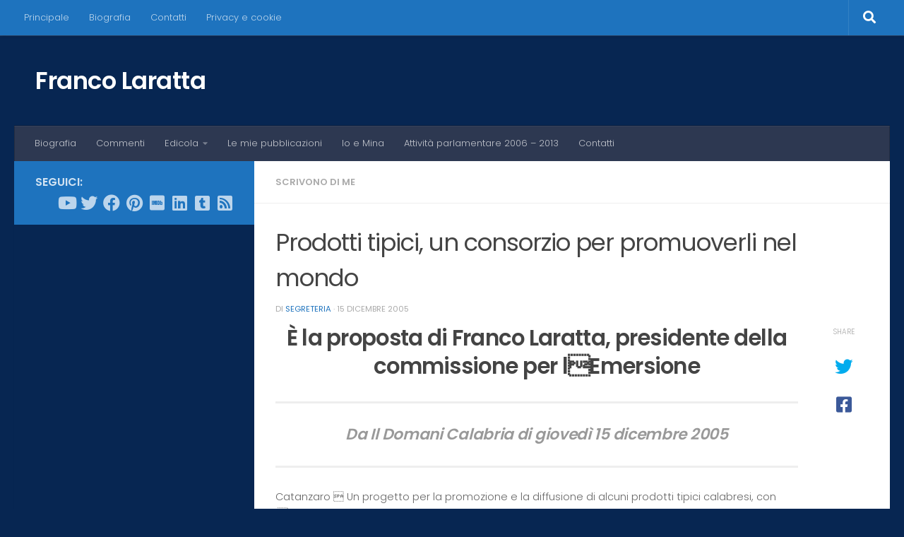

--- FILE ---
content_type: text/html; charset=UTF-8
request_url: https://francolaratta.it/prodotti-tipici-un-consorzio-per-promuoverli-nel-mondo/
body_size: 17184
content:
<!DOCTYPE html>
<html class="no-js" lang="it-IT">
<head>
  <meta charset="UTF-8">
  <meta name="viewport" content="width=device-width, initial-scale=1.0">
  <link rel="profile" href="https://gmpg.org/xfn/11" />
  <link rel="pingback" href="https://francolaratta.it/xmlrpc.php">

  <title>Prodotti tipici, un consorzio per promuoverli nel mondo &#8211; Franco Laratta</title>
<meta name='robots' content='max-image-preview:large' />
<script>document.documentElement.className = document.documentElement.className.replace("no-js","js");</script>
<link rel='dns-prefetch' href='//www.googletagmanager.com' />
<link rel="alternate" type="application/rss+xml" title="Franco Laratta &raquo; Feed" href="https://francolaratta.it/feed/" />
<link rel="alternate" type="application/rss+xml" title="Franco Laratta &raquo; Feed dei commenti" href="https://francolaratta.it/comments/feed/" />
<link id="hu-user-gfont" href="//fonts.googleapis.com/css?family=Poppins:300,400,500,600,700&subset=latin-ext" rel="stylesheet" type="text/css"><link rel="alternate" title="oEmbed (JSON)" type="application/json+oembed" href="https://francolaratta.it/wp-json/oembed/1.0/embed?url=https%3A%2F%2Ffrancolaratta.it%2Fprodotti-tipici-un-consorzio-per-promuoverli-nel-mondo%2F" />
<link rel="alternate" title="oEmbed (XML)" type="text/xml+oembed" href="https://francolaratta.it/wp-json/oembed/1.0/embed?url=https%3A%2F%2Ffrancolaratta.it%2Fprodotti-tipici-un-consorzio-per-promuoverli-nel-mondo%2F&#038;format=xml" />
		<!-- This site uses the Google Analytics by MonsterInsights plugin v9.11.1 - Using Analytics tracking - https://www.monsterinsights.com/ -->
							<script src="//www.googletagmanager.com/gtag/js?id=G-N7B2PPYD9Q"  data-cfasync="false" data-wpfc-render="false" async></script>
			<script data-cfasync="false" data-wpfc-render="false">
				var mi_version = '9.11.1';
				var mi_track_user = true;
				var mi_no_track_reason = '';
								var MonsterInsightsDefaultLocations = {"page_location":"https:\/\/francolaratta.it\/prodotti-tipici-un-consorzio-per-promuoverli-nel-mondo\/"};
								if ( typeof MonsterInsightsPrivacyGuardFilter === 'function' ) {
					var MonsterInsightsLocations = (typeof MonsterInsightsExcludeQuery === 'object') ? MonsterInsightsPrivacyGuardFilter( MonsterInsightsExcludeQuery ) : MonsterInsightsPrivacyGuardFilter( MonsterInsightsDefaultLocations );
				} else {
					var MonsterInsightsLocations = (typeof MonsterInsightsExcludeQuery === 'object') ? MonsterInsightsExcludeQuery : MonsterInsightsDefaultLocations;
				}

								var disableStrs = [
										'ga-disable-G-N7B2PPYD9Q',
									];

				/* Function to detect opted out users */
				function __gtagTrackerIsOptedOut() {
					for (var index = 0; index < disableStrs.length; index++) {
						if (document.cookie.indexOf(disableStrs[index] + '=true') > -1) {
							return true;
						}
					}

					return false;
				}

				/* Disable tracking if the opt-out cookie exists. */
				if (__gtagTrackerIsOptedOut()) {
					for (var index = 0; index < disableStrs.length; index++) {
						window[disableStrs[index]] = true;
					}
				}

				/* Opt-out function */
				function __gtagTrackerOptout() {
					for (var index = 0; index < disableStrs.length; index++) {
						document.cookie = disableStrs[index] + '=true; expires=Thu, 31 Dec 2099 23:59:59 UTC; path=/';
						window[disableStrs[index]] = true;
					}
				}

				if ('undefined' === typeof gaOptout) {
					function gaOptout() {
						__gtagTrackerOptout();
					}
				}
								window.dataLayer = window.dataLayer || [];

				window.MonsterInsightsDualTracker = {
					helpers: {},
					trackers: {},
				};
				if (mi_track_user) {
					function __gtagDataLayer() {
						dataLayer.push(arguments);
					}

					function __gtagTracker(type, name, parameters) {
						if (!parameters) {
							parameters = {};
						}

						if (parameters.send_to) {
							__gtagDataLayer.apply(null, arguments);
							return;
						}

						if (type === 'event') {
														parameters.send_to = monsterinsights_frontend.v4_id;
							var hookName = name;
							if (typeof parameters['event_category'] !== 'undefined') {
								hookName = parameters['event_category'] + ':' + name;
							}

							if (typeof MonsterInsightsDualTracker.trackers[hookName] !== 'undefined') {
								MonsterInsightsDualTracker.trackers[hookName](parameters);
							} else {
								__gtagDataLayer('event', name, parameters);
							}
							
						} else {
							__gtagDataLayer.apply(null, arguments);
						}
					}

					__gtagTracker('js', new Date());
					__gtagTracker('set', {
						'developer_id.dZGIzZG': true,
											});
					if ( MonsterInsightsLocations.page_location ) {
						__gtagTracker('set', MonsterInsightsLocations);
					}
										__gtagTracker('config', 'G-N7B2PPYD9Q', {"forceSSL":"true"} );
										window.gtag = __gtagTracker;										(function () {
						/* https://developers.google.com/analytics/devguides/collection/analyticsjs/ */
						/* ga and __gaTracker compatibility shim. */
						var noopfn = function () {
							return null;
						};
						var newtracker = function () {
							return new Tracker();
						};
						var Tracker = function () {
							return null;
						};
						var p = Tracker.prototype;
						p.get = noopfn;
						p.set = noopfn;
						p.send = function () {
							var args = Array.prototype.slice.call(arguments);
							args.unshift('send');
							__gaTracker.apply(null, args);
						};
						var __gaTracker = function () {
							var len = arguments.length;
							if (len === 0) {
								return;
							}
							var f = arguments[len - 1];
							if (typeof f !== 'object' || f === null || typeof f.hitCallback !== 'function') {
								if ('send' === arguments[0]) {
									var hitConverted, hitObject = false, action;
									if ('event' === arguments[1]) {
										if ('undefined' !== typeof arguments[3]) {
											hitObject = {
												'eventAction': arguments[3],
												'eventCategory': arguments[2],
												'eventLabel': arguments[4],
												'value': arguments[5] ? arguments[5] : 1,
											}
										}
									}
									if ('pageview' === arguments[1]) {
										if ('undefined' !== typeof arguments[2]) {
											hitObject = {
												'eventAction': 'page_view',
												'page_path': arguments[2],
											}
										}
									}
									if (typeof arguments[2] === 'object') {
										hitObject = arguments[2];
									}
									if (typeof arguments[5] === 'object') {
										Object.assign(hitObject, arguments[5]);
									}
									if ('undefined' !== typeof arguments[1].hitType) {
										hitObject = arguments[1];
										if ('pageview' === hitObject.hitType) {
											hitObject.eventAction = 'page_view';
										}
									}
									if (hitObject) {
										action = 'timing' === arguments[1].hitType ? 'timing_complete' : hitObject.eventAction;
										hitConverted = mapArgs(hitObject);
										__gtagTracker('event', action, hitConverted);
									}
								}
								return;
							}

							function mapArgs(args) {
								var arg, hit = {};
								var gaMap = {
									'eventCategory': 'event_category',
									'eventAction': 'event_action',
									'eventLabel': 'event_label',
									'eventValue': 'event_value',
									'nonInteraction': 'non_interaction',
									'timingCategory': 'event_category',
									'timingVar': 'name',
									'timingValue': 'value',
									'timingLabel': 'event_label',
									'page': 'page_path',
									'location': 'page_location',
									'title': 'page_title',
									'referrer' : 'page_referrer',
								};
								for (arg in args) {
																		if (!(!args.hasOwnProperty(arg) || !gaMap.hasOwnProperty(arg))) {
										hit[gaMap[arg]] = args[arg];
									} else {
										hit[arg] = args[arg];
									}
								}
								return hit;
							}

							try {
								f.hitCallback();
							} catch (ex) {
							}
						};
						__gaTracker.create = newtracker;
						__gaTracker.getByName = newtracker;
						__gaTracker.getAll = function () {
							return [];
						};
						__gaTracker.remove = noopfn;
						__gaTracker.loaded = true;
						window['__gaTracker'] = __gaTracker;
					})();
									} else {
										console.log("");
					(function () {
						function __gtagTracker() {
							return null;
						}

						window['__gtagTracker'] = __gtagTracker;
						window['gtag'] = __gtagTracker;
					})();
									}
			</script>
							<!-- / Google Analytics by MonsterInsights -->
		<style id='wp-img-auto-sizes-contain-inline-css'>
img:is([sizes=auto i],[sizes^="auto," i]){contain-intrinsic-size:3000px 1500px}
/*# sourceURL=wp-img-auto-sizes-contain-inline-css */
</style>
<style id='wp-emoji-styles-inline-css'>

	img.wp-smiley, img.emoji {
		display: inline !important;
		border: none !important;
		box-shadow: none !important;
		height: 1em !important;
		width: 1em !important;
		margin: 0 0.07em !important;
		vertical-align: -0.1em !important;
		background: none !important;
		padding: 0 !important;
	}
/*# sourceURL=wp-emoji-styles-inline-css */
</style>
<style id='wp-block-library-inline-css'>
:root{--wp-block-synced-color:#7a00df;--wp-block-synced-color--rgb:122,0,223;--wp-bound-block-color:var(--wp-block-synced-color);--wp-editor-canvas-background:#ddd;--wp-admin-theme-color:#007cba;--wp-admin-theme-color--rgb:0,124,186;--wp-admin-theme-color-darker-10:#006ba1;--wp-admin-theme-color-darker-10--rgb:0,107,160.5;--wp-admin-theme-color-darker-20:#005a87;--wp-admin-theme-color-darker-20--rgb:0,90,135;--wp-admin-border-width-focus:2px}@media (min-resolution:192dpi){:root{--wp-admin-border-width-focus:1.5px}}.wp-element-button{cursor:pointer}:root .has-very-light-gray-background-color{background-color:#eee}:root .has-very-dark-gray-background-color{background-color:#313131}:root .has-very-light-gray-color{color:#eee}:root .has-very-dark-gray-color{color:#313131}:root .has-vivid-green-cyan-to-vivid-cyan-blue-gradient-background{background:linear-gradient(135deg,#00d084,#0693e3)}:root .has-purple-crush-gradient-background{background:linear-gradient(135deg,#34e2e4,#4721fb 50%,#ab1dfe)}:root .has-hazy-dawn-gradient-background{background:linear-gradient(135deg,#faaca8,#dad0ec)}:root .has-subdued-olive-gradient-background{background:linear-gradient(135deg,#fafae1,#67a671)}:root .has-atomic-cream-gradient-background{background:linear-gradient(135deg,#fdd79a,#004a59)}:root .has-nightshade-gradient-background{background:linear-gradient(135deg,#330968,#31cdcf)}:root .has-midnight-gradient-background{background:linear-gradient(135deg,#020381,#2874fc)}:root{--wp--preset--font-size--normal:16px;--wp--preset--font-size--huge:42px}.has-regular-font-size{font-size:1em}.has-larger-font-size{font-size:2.625em}.has-normal-font-size{font-size:var(--wp--preset--font-size--normal)}.has-huge-font-size{font-size:var(--wp--preset--font-size--huge)}.has-text-align-center{text-align:center}.has-text-align-left{text-align:left}.has-text-align-right{text-align:right}.has-fit-text{white-space:nowrap!important}#end-resizable-editor-section{display:none}.aligncenter{clear:both}.items-justified-left{justify-content:flex-start}.items-justified-center{justify-content:center}.items-justified-right{justify-content:flex-end}.items-justified-space-between{justify-content:space-between}.screen-reader-text{border:0;clip-path:inset(50%);height:1px;margin:-1px;overflow:hidden;padding:0;position:absolute;width:1px;word-wrap:normal!important}.screen-reader-text:focus{background-color:#ddd;clip-path:none;color:#444;display:block;font-size:1em;height:auto;left:5px;line-height:normal;padding:15px 23px 14px;text-decoration:none;top:5px;width:auto;z-index:100000}html :where(.has-border-color){border-style:solid}html :where([style*=border-top-color]){border-top-style:solid}html :where([style*=border-right-color]){border-right-style:solid}html :where([style*=border-bottom-color]){border-bottom-style:solid}html :where([style*=border-left-color]){border-left-style:solid}html :where([style*=border-width]){border-style:solid}html :where([style*=border-top-width]){border-top-style:solid}html :where([style*=border-right-width]){border-right-style:solid}html :where([style*=border-bottom-width]){border-bottom-style:solid}html :where([style*=border-left-width]){border-left-style:solid}html :where(img[class*=wp-image-]){height:auto;max-width:100%}:where(figure){margin:0 0 1em}html :where(.is-position-sticky){--wp-admin--admin-bar--position-offset:var(--wp-admin--admin-bar--height,0px)}@media screen and (max-width:600px){html :where(.is-position-sticky){--wp-admin--admin-bar--position-offset:0px}}

/*# sourceURL=wp-block-library-inline-css */
</style><style id='global-styles-inline-css'>
:root{--wp--preset--aspect-ratio--square: 1;--wp--preset--aspect-ratio--4-3: 4/3;--wp--preset--aspect-ratio--3-4: 3/4;--wp--preset--aspect-ratio--3-2: 3/2;--wp--preset--aspect-ratio--2-3: 2/3;--wp--preset--aspect-ratio--16-9: 16/9;--wp--preset--aspect-ratio--9-16: 9/16;--wp--preset--color--black: #000000;--wp--preset--color--cyan-bluish-gray: #abb8c3;--wp--preset--color--white: #ffffff;--wp--preset--color--pale-pink: #f78da7;--wp--preset--color--vivid-red: #cf2e2e;--wp--preset--color--luminous-vivid-orange: #ff6900;--wp--preset--color--luminous-vivid-amber: #fcb900;--wp--preset--color--light-green-cyan: #7bdcb5;--wp--preset--color--vivid-green-cyan: #00d084;--wp--preset--color--pale-cyan-blue: #8ed1fc;--wp--preset--color--vivid-cyan-blue: #0693e3;--wp--preset--color--vivid-purple: #9b51e0;--wp--preset--gradient--vivid-cyan-blue-to-vivid-purple: linear-gradient(135deg,rgb(6,147,227) 0%,rgb(155,81,224) 100%);--wp--preset--gradient--light-green-cyan-to-vivid-green-cyan: linear-gradient(135deg,rgb(122,220,180) 0%,rgb(0,208,130) 100%);--wp--preset--gradient--luminous-vivid-amber-to-luminous-vivid-orange: linear-gradient(135deg,rgb(252,185,0) 0%,rgb(255,105,0) 100%);--wp--preset--gradient--luminous-vivid-orange-to-vivid-red: linear-gradient(135deg,rgb(255,105,0) 0%,rgb(207,46,46) 100%);--wp--preset--gradient--very-light-gray-to-cyan-bluish-gray: linear-gradient(135deg,rgb(238,238,238) 0%,rgb(169,184,195) 100%);--wp--preset--gradient--cool-to-warm-spectrum: linear-gradient(135deg,rgb(74,234,220) 0%,rgb(151,120,209) 20%,rgb(207,42,186) 40%,rgb(238,44,130) 60%,rgb(251,105,98) 80%,rgb(254,248,76) 100%);--wp--preset--gradient--blush-light-purple: linear-gradient(135deg,rgb(255,206,236) 0%,rgb(152,150,240) 100%);--wp--preset--gradient--blush-bordeaux: linear-gradient(135deg,rgb(254,205,165) 0%,rgb(254,45,45) 50%,rgb(107,0,62) 100%);--wp--preset--gradient--luminous-dusk: linear-gradient(135deg,rgb(255,203,112) 0%,rgb(199,81,192) 50%,rgb(65,88,208) 100%);--wp--preset--gradient--pale-ocean: linear-gradient(135deg,rgb(255,245,203) 0%,rgb(182,227,212) 50%,rgb(51,167,181) 100%);--wp--preset--gradient--electric-grass: linear-gradient(135deg,rgb(202,248,128) 0%,rgb(113,206,126) 100%);--wp--preset--gradient--midnight: linear-gradient(135deg,rgb(2,3,129) 0%,rgb(40,116,252) 100%);--wp--preset--font-size--small: 13px;--wp--preset--font-size--medium: 20px;--wp--preset--font-size--large: 36px;--wp--preset--font-size--x-large: 42px;--wp--preset--spacing--20: 0.44rem;--wp--preset--spacing--30: 0.67rem;--wp--preset--spacing--40: 1rem;--wp--preset--spacing--50: 1.5rem;--wp--preset--spacing--60: 2.25rem;--wp--preset--spacing--70: 3.38rem;--wp--preset--spacing--80: 5.06rem;--wp--preset--shadow--natural: 6px 6px 9px rgba(0, 0, 0, 0.2);--wp--preset--shadow--deep: 12px 12px 50px rgba(0, 0, 0, 0.4);--wp--preset--shadow--sharp: 6px 6px 0px rgba(0, 0, 0, 0.2);--wp--preset--shadow--outlined: 6px 6px 0px -3px rgb(255, 255, 255), 6px 6px rgb(0, 0, 0);--wp--preset--shadow--crisp: 6px 6px 0px rgb(0, 0, 0);}:where(.is-layout-flex){gap: 0.5em;}:where(.is-layout-grid){gap: 0.5em;}body .is-layout-flex{display: flex;}.is-layout-flex{flex-wrap: wrap;align-items: center;}.is-layout-flex > :is(*, div){margin: 0;}body .is-layout-grid{display: grid;}.is-layout-grid > :is(*, div){margin: 0;}:where(.wp-block-columns.is-layout-flex){gap: 2em;}:where(.wp-block-columns.is-layout-grid){gap: 2em;}:where(.wp-block-post-template.is-layout-flex){gap: 1.25em;}:where(.wp-block-post-template.is-layout-grid){gap: 1.25em;}.has-black-color{color: var(--wp--preset--color--black) !important;}.has-cyan-bluish-gray-color{color: var(--wp--preset--color--cyan-bluish-gray) !important;}.has-white-color{color: var(--wp--preset--color--white) !important;}.has-pale-pink-color{color: var(--wp--preset--color--pale-pink) !important;}.has-vivid-red-color{color: var(--wp--preset--color--vivid-red) !important;}.has-luminous-vivid-orange-color{color: var(--wp--preset--color--luminous-vivid-orange) !important;}.has-luminous-vivid-amber-color{color: var(--wp--preset--color--luminous-vivid-amber) !important;}.has-light-green-cyan-color{color: var(--wp--preset--color--light-green-cyan) !important;}.has-vivid-green-cyan-color{color: var(--wp--preset--color--vivid-green-cyan) !important;}.has-pale-cyan-blue-color{color: var(--wp--preset--color--pale-cyan-blue) !important;}.has-vivid-cyan-blue-color{color: var(--wp--preset--color--vivid-cyan-blue) !important;}.has-vivid-purple-color{color: var(--wp--preset--color--vivid-purple) !important;}.has-black-background-color{background-color: var(--wp--preset--color--black) !important;}.has-cyan-bluish-gray-background-color{background-color: var(--wp--preset--color--cyan-bluish-gray) !important;}.has-white-background-color{background-color: var(--wp--preset--color--white) !important;}.has-pale-pink-background-color{background-color: var(--wp--preset--color--pale-pink) !important;}.has-vivid-red-background-color{background-color: var(--wp--preset--color--vivid-red) !important;}.has-luminous-vivid-orange-background-color{background-color: var(--wp--preset--color--luminous-vivid-orange) !important;}.has-luminous-vivid-amber-background-color{background-color: var(--wp--preset--color--luminous-vivid-amber) !important;}.has-light-green-cyan-background-color{background-color: var(--wp--preset--color--light-green-cyan) !important;}.has-vivid-green-cyan-background-color{background-color: var(--wp--preset--color--vivid-green-cyan) !important;}.has-pale-cyan-blue-background-color{background-color: var(--wp--preset--color--pale-cyan-blue) !important;}.has-vivid-cyan-blue-background-color{background-color: var(--wp--preset--color--vivid-cyan-blue) !important;}.has-vivid-purple-background-color{background-color: var(--wp--preset--color--vivid-purple) !important;}.has-black-border-color{border-color: var(--wp--preset--color--black) !important;}.has-cyan-bluish-gray-border-color{border-color: var(--wp--preset--color--cyan-bluish-gray) !important;}.has-white-border-color{border-color: var(--wp--preset--color--white) !important;}.has-pale-pink-border-color{border-color: var(--wp--preset--color--pale-pink) !important;}.has-vivid-red-border-color{border-color: var(--wp--preset--color--vivid-red) !important;}.has-luminous-vivid-orange-border-color{border-color: var(--wp--preset--color--luminous-vivid-orange) !important;}.has-luminous-vivid-amber-border-color{border-color: var(--wp--preset--color--luminous-vivid-amber) !important;}.has-light-green-cyan-border-color{border-color: var(--wp--preset--color--light-green-cyan) !important;}.has-vivid-green-cyan-border-color{border-color: var(--wp--preset--color--vivid-green-cyan) !important;}.has-pale-cyan-blue-border-color{border-color: var(--wp--preset--color--pale-cyan-blue) !important;}.has-vivid-cyan-blue-border-color{border-color: var(--wp--preset--color--vivid-cyan-blue) !important;}.has-vivid-purple-border-color{border-color: var(--wp--preset--color--vivid-purple) !important;}.has-vivid-cyan-blue-to-vivid-purple-gradient-background{background: var(--wp--preset--gradient--vivid-cyan-blue-to-vivid-purple) !important;}.has-light-green-cyan-to-vivid-green-cyan-gradient-background{background: var(--wp--preset--gradient--light-green-cyan-to-vivid-green-cyan) !important;}.has-luminous-vivid-amber-to-luminous-vivid-orange-gradient-background{background: var(--wp--preset--gradient--luminous-vivid-amber-to-luminous-vivid-orange) !important;}.has-luminous-vivid-orange-to-vivid-red-gradient-background{background: var(--wp--preset--gradient--luminous-vivid-orange-to-vivid-red) !important;}.has-very-light-gray-to-cyan-bluish-gray-gradient-background{background: var(--wp--preset--gradient--very-light-gray-to-cyan-bluish-gray) !important;}.has-cool-to-warm-spectrum-gradient-background{background: var(--wp--preset--gradient--cool-to-warm-spectrum) !important;}.has-blush-light-purple-gradient-background{background: var(--wp--preset--gradient--blush-light-purple) !important;}.has-blush-bordeaux-gradient-background{background: var(--wp--preset--gradient--blush-bordeaux) !important;}.has-luminous-dusk-gradient-background{background: var(--wp--preset--gradient--luminous-dusk) !important;}.has-pale-ocean-gradient-background{background: var(--wp--preset--gradient--pale-ocean) !important;}.has-electric-grass-gradient-background{background: var(--wp--preset--gradient--electric-grass) !important;}.has-midnight-gradient-background{background: var(--wp--preset--gradient--midnight) !important;}.has-small-font-size{font-size: var(--wp--preset--font-size--small) !important;}.has-medium-font-size{font-size: var(--wp--preset--font-size--medium) !important;}.has-large-font-size{font-size: var(--wp--preset--font-size--large) !important;}.has-x-large-font-size{font-size: var(--wp--preset--font-size--x-large) !important;}
/*# sourceURL=global-styles-inline-css */
</style>

<style id='classic-theme-styles-inline-css'>
/*! This file is auto-generated */
.wp-block-button__link{color:#fff;background-color:#32373c;border-radius:9999px;box-shadow:none;text-decoration:none;padding:calc(.667em + 2px) calc(1.333em + 2px);font-size:1.125em}.wp-block-file__button{background:#32373c;color:#fff;text-decoration:none}
/*# sourceURL=/wp-includes/css/classic-themes.min.css */
</style>
<link rel='stylesheet' id='contact-form-7-css' href='https://francolaratta.it/wp-content/plugins/contact-form-7/includes/css/styles.css?ver=6.1.4' media='all' />
<link rel='stylesheet' id='fb-widget-frontend-style-css' href='https://francolaratta.it/wp-content/plugins/facebook-pagelike-widget/assets/css/style.css?ver=1.0.0' media='all' />
<link rel='stylesheet' id='responsive-lightbox-swipebox-css' href='https://francolaratta.it/wp-content/plugins/responsive-lightbox/assets/swipebox/swipebox.min.css?ver=1.5.2' media='all' />
<link rel='stylesheet' id='hueman-main-style-css' href='https://francolaratta.it/wp-content/themes/hueman/assets/front/css/main.min.css?ver=3.7.27' media='all' />
<style id='hueman-main-style-inline-css'>
body { font-family:'Poppins', sans-serif;font-size:0.81rem }@media only screen and (min-width: 720px) {
        .nav > li { font-size:0.81rem; }
      }.sidebar .widget { padding-left: 20px; padding-right: 20px; padding-top: 20px; }::selection { background-color: #1e73be; }
::-moz-selection { background-color: #1e73be; }a,a>span.hu-external::after,.themeform label .required,#flexslider-featured .flex-direction-nav .flex-next:hover,#flexslider-featured .flex-direction-nav .flex-prev:hover,.post-hover:hover .post-title a,.post-title a:hover,.sidebar.s1 .post-nav li a:hover i,.content .post-nav li a:hover i,.post-related a:hover,.sidebar.s1 .widget_rss ul li a,#footer .widget_rss ul li a,.sidebar.s1 .widget_calendar a,#footer .widget_calendar a,.sidebar.s1 .alx-tab .tab-item-category a,.sidebar.s1 .alx-posts .post-item-category a,.sidebar.s1 .alx-tab li:hover .tab-item-title a,.sidebar.s1 .alx-tab li:hover .tab-item-comment a,.sidebar.s1 .alx-posts li:hover .post-item-title a,#footer .alx-tab .tab-item-category a,#footer .alx-posts .post-item-category a,#footer .alx-tab li:hover .tab-item-title a,#footer .alx-tab li:hover .tab-item-comment a,#footer .alx-posts li:hover .post-item-title a,.comment-tabs li.active a,.comment-awaiting-moderation,.child-menu a:hover,.child-menu .current_page_item > a,.wp-pagenavi a{ color: #1e73be; }input[type="submit"],.themeform button[type="submit"],.sidebar.s1 .sidebar-top,.sidebar.s1 .sidebar-toggle,#flexslider-featured .flex-control-nav li a.flex-active,.post-tags a:hover,.sidebar.s1 .widget_calendar caption,#footer .widget_calendar caption,.author-bio .bio-avatar:after,.commentlist li.bypostauthor > .comment-body:after,.commentlist li.comment-author-admin > .comment-body:after{ background-color: #1e73be; }.post-format .format-container { border-color: #1e73be; }.sidebar.s1 .alx-tabs-nav li.active a,#footer .alx-tabs-nav li.active a,.comment-tabs li.active a,.wp-pagenavi a:hover,.wp-pagenavi a:active,.wp-pagenavi span.current{ border-bottom-color: #1e73be!important; }.sidebar.s2 .post-nav li a:hover i,
.sidebar.s2 .widget_rss ul li a,
.sidebar.s2 .widget_calendar a,
.sidebar.s2 .alx-tab .tab-item-category a,
.sidebar.s2 .alx-posts .post-item-category a,
.sidebar.s2 .alx-tab li:hover .tab-item-title a,
.sidebar.s2 .alx-tab li:hover .tab-item-comment a,
.sidebar.s2 .alx-posts li:hover .post-item-title a { color: #194eaa; }
.sidebar.s2 .sidebar-top,.sidebar.s2 .sidebar-toggle,.post-comments,.jp-play-bar,.jp-volume-bar-value,.sidebar.s2 .widget_calendar caption{ background-color: #194eaa; }.sidebar.s2 .alx-tabs-nav li.active a { border-bottom-color: #194eaa; }
.post-comments::before { border-right-color: #194eaa; }
      .search-expand,
              #nav-topbar.nav-container { background-color: #1e73be}@media only screen and (min-width: 720px) {
                #nav-topbar .nav ul { background-color: #1e73be; }
              }.is-scrolled #header .nav-container.desktop-sticky,
              .is-scrolled #header .search-expand { background-color: #1e73be; background-color: rgba(30,115,190,0.90) }.is-scrolled .topbar-transparent #nav-topbar.desktop-sticky .nav ul { background-color: #1e73be; background-color: rgba(30,115,190,0.95) }#header { background-color: #072652; }
@media only screen and (min-width: 720px) {
  #nav-header .nav ul { background-color: #072652; }
}
        #header #nav-mobile { background-color: #1e73be; }.is-scrolled #header #nav-mobile { background-color: #1e73be; background-color: rgba(30,115,190,0.90) }#nav-header.nav-container, #main-header-search .search-expand { background-color: #2d3851; }
@media only screen and (min-width: 720px) {
  #nav-header .nav ul { background-color: #2d3851; }
}
        #footer-bottom { background-color: #1e73be; }.sidebar.expanding, .sidebar.collapsing, .sidebar .sidebar-content, .sidebar .sidebar-toggle, .container-inner > .main::before,.container-inner > .main::after { background-color: #072652; }@media only screen and (min-width: 480px) and (max-width: 1200px) { .s2.expanded { background-color: #072652; } }@media only screen and (min-width: 480px) and (max-width: 960px) { .s1.expanded { background-color: #072652; } }body { background-color: #072652; }
/*# sourceURL=hueman-main-style-inline-css */
</style>
<link rel='stylesheet' id='hueman-font-awesome-css' href='https://francolaratta.it/wp-content/themes/hueman/assets/front/css/font-awesome.min.css?ver=3.7.27' media='all' />
<style id='jetpack_facebook_likebox-inline-css'>
.widget_facebook_likebox {
	overflow: hidden;
}

/*# sourceURL=https://francolaratta.it/wp-content/plugins/jetpack/modules/widgets/facebook-likebox/style.css */
</style>
<script src="https://francolaratta.it/wp-content/plugins/google-analytics-for-wordpress/assets/js/frontend-gtag.min.js?ver=9.11.1" id="monsterinsights-frontend-script-js" async data-wp-strategy="async"></script>
<script data-cfasync="false" data-wpfc-render="false" id='monsterinsights-frontend-script-js-extra'>var monsterinsights_frontend = {"js_events_tracking":"true","download_extensions":"doc,pdf,ppt,zip,xls,docx,pptx,xlsx","inbound_paths":"[]","home_url":"https:\/\/francolaratta.it","hash_tracking":"false","v4_id":"G-N7B2PPYD9Q"};</script>
<script id="nb-jquery" src="https://francolaratta.it/wp-includes/js/jquery/jquery.min.js?ver=3.7.1" id="jquery-core-js"></script>
<script src="https://francolaratta.it/wp-includes/js/jquery/jquery-migrate.min.js?ver=3.4.1" id="jquery-migrate-js"></script>
<script src="https://francolaratta.it/wp-content/plugins/responsive-lightbox/assets/dompurify/purify.min.js?ver=3.3.1" id="dompurify-js"></script>
<script id="responsive-lightbox-sanitizer-js-before">
window.RLG = window.RLG || {}; window.RLG.sanitizeAllowedHosts = ["youtube.com","www.youtube.com","youtu.be","vimeo.com","player.vimeo.com"];
//# sourceURL=responsive-lightbox-sanitizer-js-before
</script>
<script src="https://francolaratta.it/wp-content/plugins/responsive-lightbox/js/sanitizer.js?ver=2.6.1" id="responsive-lightbox-sanitizer-js"></script>
<script src="https://francolaratta.it/wp-content/plugins/responsive-lightbox/assets/swipebox/jquery.swipebox.min.js?ver=1.5.2" id="responsive-lightbox-swipebox-js"></script>
<script src="https://francolaratta.it/wp-includes/js/underscore.min.js?ver=1.13.7" id="underscore-js"></script>
<script src="https://francolaratta.it/wp-content/plugins/responsive-lightbox/assets/infinitescroll/infinite-scroll.pkgd.min.js?ver=4.0.1" id="responsive-lightbox-infinite-scroll-js"></script>
<script id="responsive-lightbox-js-before">
var rlArgs = {"script":"swipebox","selector":"lightbox","customEvents":"","activeGalleries":true,"animation":true,"hideCloseButtonOnMobile":false,"removeBarsOnMobile":false,"hideBars":true,"hideBarsDelay":5000,"videoMaxWidth":1080,"useSVG":true,"loopAtEnd":false,"woocommerce_gallery":false,"ajaxurl":"https:\/\/francolaratta.it\/wp-admin\/admin-ajax.php","nonce":"ba68affe49","preview":false,"postId":20084,"scriptExtension":false};

//# sourceURL=responsive-lightbox-js-before
</script>
<script src="https://francolaratta.it/wp-content/plugins/responsive-lightbox/js/front.js?ver=2.6.1" id="responsive-lightbox-js"></script>

<!-- Snippet Google Analytics aggiunto da Site Kit -->
<script src="https://www.googletagmanager.com/gtag/js?id=UA-36488075-2" id="google_gtagjs-js" async></script>
<script id="google_gtagjs-js-after">
window.dataLayer = window.dataLayer || [];function gtag(){dataLayer.push(arguments);}
gtag('set', 'linker', {"domains":["francolaratta.it"]} );
gtag("js", new Date());
gtag("set", "developer_id.dZTNiMT", true);
gtag("config", "UA-36488075-2", {"anonymize_ip":true});
gtag("config", "G-WD265XGKJK");
//# sourceURL=google_gtagjs-js-after
</script>

<!-- Termina lo snippet Google Analytics aggiunto da Site Kit -->
<link rel="https://api.w.org/" href="https://francolaratta.it/wp-json/" /><link rel="alternate" title="JSON" type="application/json" href="https://francolaratta.it/wp-json/wp/v2/posts/20084" /><link rel="EditURI" type="application/rsd+xml" title="RSD" href="https://francolaratta.it/xmlrpc.php?rsd" />
<meta name="generator" content="WordPress 6.9" />
<link rel="canonical" href="https://francolaratta.it/prodotti-tipici-un-consorzio-per-promuoverli-nel-mondo/" />
<link rel='shortlink' href='https://francolaratta.it/?p=20084' />
<meta name="generator" content="Site Kit by Google 1.103.0" />    <link rel="preload" as="font" type="font/woff2" href="https://francolaratta.it/wp-content/themes/hueman/assets/front/webfonts/fa-brands-400.woff2?v=5.15.2" crossorigin="anonymous"/>
    <link rel="preload" as="font" type="font/woff2" href="https://francolaratta.it/wp-content/themes/hueman/assets/front/webfonts/fa-regular-400.woff2?v=5.15.2" crossorigin="anonymous"/>
    <link rel="preload" as="font" type="font/woff2" href="https://francolaratta.it/wp-content/themes/hueman/assets/front/webfonts/fa-solid-900.woff2?v=5.15.2" crossorigin="anonymous"/>
  <!--[if lt IE 9]>
<script src="https://francolaratta.it/wp-content/themes/hueman/assets/front/js/ie/html5shiv-printshiv.min.js"></script>
<script src="https://francolaratta.it/wp-content/themes/hueman/assets/front/js/ie/selectivizr.js"></script>
<![endif]-->
<link rel="icon" href="https://francolaratta.it/wp-content/uploads/2015/08/cropped-disegno_franco_laratta_2-32x32.jpg" sizes="32x32" />
<link rel="icon" href="https://francolaratta.it/wp-content/uploads/2015/08/cropped-disegno_franco_laratta_2-192x192.jpg" sizes="192x192" />
<link rel="apple-touch-icon" href="https://francolaratta.it/wp-content/uploads/2015/08/cropped-disegno_franco_laratta_2-180x180.jpg" />
<meta name="msapplication-TileImage" content="https://francolaratta.it/wp-content/uploads/2015/08/cropped-disegno_franco_laratta_2-270x270.jpg" />
</head>

<body class="nb-3-3-8 nimble-no-local-data-skp__post_post_20084 nimble-no-group-site-tmpl-skp__all_post wp-singular post-template-default single single-post postid-20084 single-format-standard wp-embed-responsive wp-theme-hueman sek-hide-rc-badge col-2cr full-width topbar-enabled header-desktop-sticky header-mobile-sticky hueman-3-7-27 chrome">
<div id="wrapper">
  <a class="screen-reader-text skip-link" href="#content">Salta al contenuto</a>
  
  <header id="header" class="main-menu-mobile-on one-mobile-menu main_menu header-ads-desktop  topbar-transparent no-header-img">
        <nav class="nav-container group mobile-menu mobile-sticky " id="nav-mobile" data-menu-id="header-1">
  <div class="mobile-title-logo-in-header"><p class="site-title">                  <a class="custom-logo-link" href="https://francolaratta.it/" rel="home" title="Franco Laratta | Home page">Franco Laratta</a>                </p></div>
        
                    <!-- <div class="ham__navbar-toggler collapsed" aria-expanded="false">
          <div class="ham__navbar-span-wrapper">
            <span class="ham-toggler-menu__span"></span>
          </div>
        </div> -->
        <button class="ham__navbar-toggler-two collapsed" title="Menu" aria-expanded="false">
          <span class="ham__navbar-span-wrapper">
            <span class="line line-1"></span>
            <span class="line line-2"></span>
            <span class="line line-3"></span>
          </span>
        </button>
            
      <div class="nav-text"></div>
      <div class="nav-wrap container">
                  <ul class="nav container-inner group mobile-search">
                            <li>
                  <form role="search" method="get" class="search-form" action="https://francolaratta.it/">
				<label>
					<span class="screen-reader-text">Ricerca per:</span>
					<input type="search" class="search-field" placeholder="Cerca &hellip;" value="" name="s" />
				</label>
				<input type="submit" class="search-submit" value="Cerca" />
			</form>                </li>
                      </ul>
                <ul id="menu-principale" class="nav container-inner group"><li id="menu-item-16948" class="menu-item menu-item-type-post_type menu-item-object-page menu-item-16948"><a href="https://francolaratta.it/biografia-3/">Biografia</a></li>
<li id="menu-item-19801" class="menu-item menu-item-type-taxonomy menu-item-object-category menu-item-19801"><a href="https://francolaratta.it/category/commenti/">Commenti</a></li>
<li id="menu-item-16909" class="menu-item menu-item-type-taxonomy menu-item-object-category current-post-ancestor menu-item-has-children menu-item-16909"><a href="https://francolaratta.it/category/edicola/">Edicola</a>
<ul class="sub-menu">
	<li id="menu-item-20221" class="menu-item menu-item-type-taxonomy menu-item-object-category menu-item-20221"><a href="https://francolaratta.it/category/edicola/i-miei-articoli/">I miei articoli</a></li>
	<li id="menu-item-20222" class="menu-item menu-item-type-taxonomy menu-item-object-category current-post-ancestor current-menu-parent current-post-parent menu-item-20222"><a href="https://francolaratta.it/category/edicola/scrivono-di-me/">Scrivono di me</a></li>
	<li id="menu-item-19800" class="menu-item menu-item-type-taxonomy menu-item-object-category menu-item-19800"><a href="https://francolaratta.it/category/edicola/comunicati-stampa/">Comunicati stampa</a></li>
</ul>
</li>
<li id="menu-item-16943" class="menu-item menu-item-type-taxonomy menu-item-object-category menu-item-16943"><a href="https://francolaratta.it/category/le-mie-pubblicazioni/">Le mie pubblicazioni</a></li>
<li id="menu-item-16942" class="menu-item menu-item-type-taxonomy menu-item-object-category menu-item-16942"><a href="https://francolaratta.it/category/mina/">Io e Mina</a></li>
<li id="menu-item-19798" class="menu-item menu-item-type-taxonomy menu-item-object-category menu-item-19798"><a href="https://francolaratta.it/category/attivita-parlamentare-2006-2013/">Attività parlamentare 2006 &#8211; 2013</a></li>
<li id="menu-item-4709" class="menu-item menu-item-type-post_type menu-item-object-page menu-item-4709"><a href="https://francolaratta.it/contatti/">Contatti</a></li>
</ul>      </div>
</nav><!--/#nav-topbar-->  
        <nav class="nav-container group desktop-menu desktop-sticky " id="nav-topbar" data-menu-id="header-2">
    <div class="nav-text"></div>
  <div class="topbar-toggle-down">
    <i class="fas fa-angle-double-down" aria-hidden="true" data-toggle="down" title="Espandi menu"></i>
    <i class="fas fa-angle-double-up" aria-hidden="true" data-toggle="up" title="Chiudi menu"></i>
  </div>
  <div class="nav-wrap container">
    <ul class="nav container-inner group"><li ><a href="https://francolaratta.it/">Principale</a></li><li class="page_item page-item-16945"><a href="https://francolaratta.it/biografia-3/">Biografia</a></li><li class="page_item page-item-4707"><a href="https://francolaratta.it/contatti/">Contatti</a></li><li class="page_item page-item-20421"><a href="https://francolaratta.it/privacy-e-cookie/">Privacy e cookie</a></li></ul>  </div>
      <div id="topbar-header-search" class="container">
      <div class="container-inner">
        <button class="toggle-search"><i class="fas fa-search"></i></button>
        <div class="search-expand">
          <div class="search-expand-inner"><form role="search" method="get" class="search-form" action="https://francolaratta.it/">
				<label>
					<span class="screen-reader-text">Ricerca per:</span>
					<input type="search" class="search-field" placeholder="Cerca &hellip;" value="" name="s" />
				</label>
				<input type="submit" class="search-submit" value="Cerca" />
			</form></div>
        </div>
      </div><!--/.container-inner-->
    </div><!--/.container-->
  
</nav><!--/#nav-topbar-->  
  <div class="container group">
        <div class="container-inner">

                    <div class="group hu-pad central-header-zone">
                  <div class="logo-tagline-group">
                      <p class="site-title">                  <a class="custom-logo-link" href="https://francolaratta.it/" rel="home" title="Franco Laratta | Home page">Franco Laratta</a>                </p>                                        </div>

                                </div>
      
                <nav class="nav-container group desktop-menu " id="nav-header" data-menu-id="header-3">
    <div class="nav-text"><!-- put your mobile menu text here --></div>

  <div class="nav-wrap container">
        <ul id="menu-principale-1" class="nav container-inner group"><li class="menu-item menu-item-type-post_type menu-item-object-page menu-item-16948"><a href="https://francolaratta.it/biografia-3/">Biografia</a></li>
<li class="menu-item menu-item-type-taxonomy menu-item-object-category menu-item-19801"><a href="https://francolaratta.it/category/commenti/">Commenti</a></li>
<li class="menu-item menu-item-type-taxonomy menu-item-object-category current-post-ancestor menu-item-has-children menu-item-16909"><a href="https://francolaratta.it/category/edicola/">Edicola</a>
<ul class="sub-menu">
	<li class="menu-item menu-item-type-taxonomy menu-item-object-category menu-item-20221"><a href="https://francolaratta.it/category/edicola/i-miei-articoli/">I miei articoli</a></li>
	<li class="menu-item menu-item-type-taxonomy menu-item-object-category current-post-ancestor current-menu-parent current-post-parent menu-item-20222"><a href="https://francolaratta.it/category/edicola/scrivono-di-me/">Scrivono di me</a></li>
	<li class="menu-item menu-item-type-taxonomy menu-item-object-category menu-item-19800"><a href="https://francolaratta.it/category/edicola/comunicati-stampa/">Comunicati stampa</a></li>
</ul>
</li>
<li class="menu-item menu-item-type-taxonomy menu-item-object-category menu-item-16943"><a href="https://francolaratta.it/category/le-mie-pubblicazioni/">Le mie pubblicazioni</a></li>
<li class="menu-item menu-item-type-taxonomy menu-item-object-category menu-item-16942"><a href="https://francolaratta.it/category/mina/">Io e Mina</a></li>
<li class="menu-item menu-item-type-taxonomy menu-item-object-category menu-item-19798"><a href="https://francolaratta.it/category/attivita-parlamentare-2006-2013/">Attività parlamentare 2006 &#8211; 2013</a></li>
<li class="menu-item menu-item-type-post_type menu-item-object-page menu-item-4709"><a href="https://francolaratta.it/contatti/">Contatti</a></li>
</ul>  </div>
</nav><!--/#nav-header-->      
    </div><!--/.container-inner-->
      </div><!--/.container-->

</header><!--/#header-->
  
  <div class="container" id="page">
    <div class="container-inner">
            <div class="main">
        <div class="main-inner group">
          
              <main class="content" id="content">
              <div class="page-title hu-pad group">
          	    		<ul class="meta-single group">
    			<li class="category"><a href="https://francolaratta.it/category/edicola/scrivono-di-me/" rel="category tag">Scrivono di me</a></li>
    			    		</ul>
            
    </div><!--/.page-title-->
          <div class="hu-pad group">
              <article class="post-20084 post type-post status-publish format-standard hentry category-scrivono-di-me">
    <div class="post-inner group">

      <h1 class="post-title entry-title">Prodotti tipici, un consorzio per promuoverli nel mondo</h1>
  <p class="post-byline">
       di     <span class="vcard author">
       <span class="fn"><a href="https://francolaratta.it/author/luigi/" title="Articoli scritti da Segreteria" rel="author">Segreteria</a></span>
     </span>
     &middot;
                                            <time class="published" datetime="2005-12-15T19:40:12+01:00">15 Dicembre 2005</time>
                      </p>

                                
      <div class="clear"></div>

      <div class="entry themeform share">
        <div class="entry-inner">
          <h2 style="text-align: center;"><strong>È la proposta di Franco Laratta, presidente della commissione per lEmersione</strong></h2>
<hr />
<h4 style="text-align: center;"><span style="color: #999999;"><em><strong>Da Il Domani Calabria di giovedì 15 dicembre 2005</strong></em></span></h4>
<hr />
<p><P class=MsoNormal style="MARGIN: 0cm 0cm 0pt">Catanzaro  Un progetto per la promozione e la diffusione di alcuni prodotti tipici calabresi, con lobiettivo di creare un consorzio fra i prodotti locali, e consentire la regolarizzazione della manodopera impegnata: è questo uno degli obiettivi che il presidente della commissione regionale per lEmersione, Franco Laratta, ha detto di voler portare avanti subito dopo una visita a Taurianova e a San Giovanni in Fiore dove in questo periodo vengono prodotti alcuni dolci tipici che hanno una forte tradizione ed una notevole diffusione regionale: il torrone e la pitta mpigliata. Partendo da questi due prodotti, la commissione  è scritto in un comunicato  intende promuovere un consorzio di alcuni prodotti calabresi che potrebbero essere distribuiti sul mercato nazionale e anche su quello internazionale allo scopo anche di allungare i tempi della produzione ben oltre il periodo natalizio.</P> <P class=MsoNormal style="MARGIN: 0cm 0cm 0pt">Laratta ha incontrato il sindaco di Taurianova ed il sindaco di San Giovanni in Fiore che si sono detti interessati al progetto. Unindagine avviata tra i produttori locali ha potuto verificare che buona parte di loro è disponibile a far parte di un consorzio e a regolarizzare la manodopera temporanea che viene utilizzata nella produzione. È necessario creare un marchio per questi prodotti, non solo il torrone di Taurianova e al pitta mpigliata di San Giovanni in Fiore  ha sostenuto Laratta  che sono carichi di storia e di cultura che sono unici nel loro genere, che sono esclusivamente prodotti in determinate zone che utilizzano prodotti genuini e di provenienza esclusivamente locale. Sono queste le caratteristiche che pongono alcuni prodotti calabresi in condizioni di farsi apprezzare non solo dai calabresi. Per il presidente della Commissione per lEmersione ci sono le condizioni anche per creare nuovi posti di lavoro nel settore della produzione dei prodotti tipici e dellartigianato locale. Per ottenere questo  è scritto nel comunicato  occorre trovare nuovi mercati per i nostri prodotti, stabilizzarne la qualità, allungare tempi di produzione uscendo dalla stagionalità. Bisogna puntare sulla valorizzazione delle nostre tipicità, che devono essere di assoluta qualità, ben riconoscibili, uniche nel loro genere. <?xml:namespace prefix = st1 ns = "urn:schemas-microsoft-com:office:smarttags" /><PersonName ProductID="la Commissione">La Commissione</PersonName> regionale per lEmersione punterà molto per il prossimo anno ad individuare su tutto il territorio quelle imprese che intendono avviare un processo di regolarizzazione. Tre i settori individuati: lagricoltura, ledilizia e il turismo. Si tratta di settori dove molte imprese operano parzialmente e anche totalmente in condizioni non regolari. Occorre avviare una strategia che porti gli imprenditori e i lavoratori interessati a convincersi che lavorare e produrre in chiaro è conveniente, che invece essa provoca danni notevoli per leconomia e lo sviluppo.</P></p>
          <nav class="pagination group">
                      </nav><!--/.pagination-->
        </div>

        <div class="sharrre-container no-counter">
	<span>Share</span>
  	   <div id="twitter" data-url="https://francolaratta.it/prodotti-tipici-un-consorzio-per-promuoverli-nel-mondo/" data-text="Prodotti tipici, un consorzio per promuoverli nel mondo" data-title="Tweet"><a class="box" href="#"><div class="count" href="#"><i class="fas fa-plus"></i></div><div class="share"><i class="fab fa-twitter"></i></div></a></div>
    	   <div id="facebook" data-url="https://francolaratta.it/prodotti-tipici-un-consorzio-per-promuoverli-nel-mondo/" data-text="Prodotti tipici, un consorzio per promuoverli nel mondo" data-title="Like"></div>
      </div><!--/.sharrre-container-->
<style type="text/css"></style>
<script type="text/javascript">
  	// Sharrre
  	jQuery( function($) {
      //<temporary>
      $('head').append( $( '<style>', { id : 'hide-sharre-count', type : 'text/css', html:'.sharrre-container.no-counter .box .count {display:none;}' } ) );
      //</temporary>
                		$('#twitter').sharrre({
        			share: {
        				twitter: true
        			},
        			template: '<a class="box" href="#"><div class="count"><i class="fa fa-plus"></i></div><div class="share"><i class="fab fa-twitter"></i></div></a>',
        			enableHover: false,
        			enableTracking: true,
        			buttons: { twitter: {via: ''}},
        			click: function(api, options){
        				api.simulateClick();
        				api.openPopup('twitter');
        			}
        		});
            		            $('#facebook').sharrre({
        			share: {
        				facebook: true
        			},
        			template: '<a class="box" href="#"><div class="count"><i class="fa fa-plus"></i></div><div class="share"><i class="fab fa-facebook-square"></i></div></a>',
        			enableHover: false,
        			enableTracking: true,
              buttons:{layout: 'box_count'},
        			click: function(api, options){
        				api.simulateClick();
        				api.openPopup('facebook');
        			}
        		});
                        
    		
    			// Scrollable sharrre bar, contributed by Erik Frye. Awesome!
    			var $_shareContainer = $(".sharrre-container"),
    			    $_header         = $('#header'),
    			    $_postEntry      = $('.entry'),
        			$window          = $(window),
        			startSharePosition = $_shareContainer.offset(),//object
        			contentBottom    = $_postEntry.offset().top + $_postEntry.outerHeight(),
        			topOfTemplate    = $_header.offset().top,
              topSpacing       = _setTopSpacing();

          //triggered on scroll
    			shareScroll = function(){
      				var scrollTop     = $window.scrollTop() + topOfTemplate,
      				    stopLocation  = contentBottom - ($_shareContainer.outerHeight() + topSpacing);

              $_shareContainer.css({position : 'fixed'});

      				if( scrollTop > stopLocation ){
      					  $_shareContainer.css( { position:'relative' } );
                  $_shareContainer.offset(
                      {
                        top: contentBottom - $_shareContainer.outerHeight(),
                        left: startSharePosition.left,
                      }
                  );
      				}
      				else if (scrollTop >= $_postEntry.offset().top - topSpacing){
      					 $_shareContainer.css( { position:'fixed',top: '100px' } );
                 $_shareContainer.offset(
                      {
                        //top: scrollTop + topSpacing,
                        left: startSharePosition.left,
                      }
                  );
      				} else if (scrollTop < startSharePosition.top + ( topSpacing - 1 ) ) {
      					 $_shareContainer.css( { position:'relative' } );
                 $_shareContainer.offset(
                      {
                        top: $_postEntry.offset().top,
                        left:startSharePosition.left,
                      }
                  );
      				}
    			},

          //triggered on resize
    			shareMove = function() {
      				startSharePosition = $_shareContainer.offset();
      				contentBottom = $_postEntry.offset().top + $_postEntry.outerHeight();
      				topOfTemplate = $_header.offset().top;
      				_setTopSpacing();
    			};

    			/* As new images load the page content body gets longer. The bottom of the content area needs to be adjusted in case images are still loading. */
    			setTimeout( function() {
    				  contentBottom = $_postEntry.offset().top + $_postEntry.outerHeight();
    			}, 2000);

          function _setTopSpacing(){
              var distanceFromTop  = 20;

              if( $window.width() > 1024 ) {
                topSpacing = distanceFromTop + $('.nav-wrap').outerHeight();
              } else {
                topSpacing = distanceFromTop;
              }
              return topSpacing;
          }

          //setup event listeners
          $window.on('scroll', _.throttle( function() {
              if ( $window.width() > 719 ) {
                  shareScroll();
              } else {
                  $_shareContainer.css({
                      top:'',
                      left:'',
                      position:''
                  })
              }
          }, 50 ) );
          $window.on('resize', _.debounce( function() {
              if ( $window.width() > 719 ) {
                  shareMove();
              } else {
                  $_shareContainer.css({
                      top:'',
                      left:'',
                      position:''
                  })
              }
          }, 50 ) );
    		
  	});
</script>
        <div class="clear"></div>
      </div><!--/.entry-->

    </div><!--/.post-inner-->
  </article><!--/.post-->

<div class="clear"></div>





          </div><!--/.hu-pad-->
            </main><!--/.content-->
          

	<div class="sidebar s1 collapsed" data-position="left" data-layout="col-2cr" data-sb-id="s1">

		<button class="sidebar-toggle" title="Espandi la barra laterale"><i class="fas sidebar-toggle-arrows"></i></button>

		<div class="sidebar-content">

			           			<div class="sidebar-top group">
                        <p>Seguici:</p>                    <ul class="social-links"><li><a rel="nofollow noopener noreferrer" class="social-tooltip"  title="Seguici su Youtube" aria-label="Seguici su Youtube" href="http://www.youtube.com/user/onfrancolaratta" target="_blank" ><i class="fab fa-youtube"></i></a></li><li><a rel="nofollow noopener noreferrer" class="social-tooltip"  title="Seguici su Twitter" aria-label="Seguici su Twitter" href="https://twitter.com/FrancoLaratta" target="_blank" ><i class="fab fa-twitter"></i></a></li><li><a rel="nofollow noopener noreferrer" class="social-tooltip"  title="Seguici su Facebook" aria-label="Seguici su Facebook" href="https://www.facebook.com/onFrancoLaratta" target="_blank" ><i class="fab fa-facebook"></i></a></li><li><a rel="nofollow noopener noreferrer" class="social-tooltip"  title="Seguici su Pinterest" aria-label="Seguici su Pinterest" href="http://www.pinterest.com/francolaratta/" target="_blank" ><i class="fab fa-pinterest"></i></a></li><li><a rel="nofollow noopener noreferrer" class="social-tooltip"  title="Seguici su Imdb" aria-label="Seguici su Imdb" href="http://issuu.com/francolaratta" target="_blank" ><i class="fab fa-imdb"></i></a></li><li><a rel="nofollow noopener noreferrer" class="social-tooltip"  title="Seguici su Linkedin" aria-label="Seguici su Linkedin" href="http://it.linkedin.com/pub/franco-laratta/29/6b2/b69" target="_blank" ><i class="fab fa-linkedin"></i></a></li><li><a rel="nofollow noopener noreferrer" class="social-tooltip"  title="Seguici su Tumblr-square" aria-label="Seguici su Tumblr-square" href="http://francolaratta.tumblr.com/" target="_blank" ><i class="fab fa-tumblr-square"></i></a></li><li><a rel="nofollow noopener noreferrer" class="social-tooltip"  title="Seguici su Rss-square" aria-label="Seguici su Rss-square" href="http://francolaratta.it/feed/" target="_blank" ><i class="fas fa-rss-square"></i></a></li></ul>  			</div>
			
			
			
			<div id="text-2" class="widget widget_text">			<div class="textwidget"><script async src="//pagead2.googlesyndication.com/pagead/js/adsbygoogle.js"></script>
<!-- FrancoLaratta -->
<ins class="adsbygoogle"
     style="display:block"
     data-ad-client="ca-pub-2692466664732774"
     data-ad-slot="2282189245"
     data-ad-format="auto"></ins>
<script>
(adsbygoogle = window.adsbygoogle || []).push({});
</script></div>
		</div>
		</div><!--/.sidebar-content-->

	</div><!--/.sidebar-->

	

        </div><!--/.main-inner-->
      </div><!--/.main-->
    </div><!--/.container-inner-->
  </div><!--/.container-->
    <footer id="footer">

    
    
        <section class="container" id="footer-widgets">
          <div class="container-inner">

            <div class="hu-pad group">

                                <div class="footer-widget-1 grid one-third ">
                    <div id="custom_html-2" class="widget_text widget widget_custom_html"><div class="textwidget custom-html-widget"><script data-ad-client="ca-pub-2692466664732774" async src="https://pagead2.googlesyndication.com/pagead/js/adsbygoogle.js"></script></div></div><div id="facebook-likebox-2" class="widget widget_facebook_likebox">		<div id="fb-root"></div>
		<div class="fb-page" data-href="https://www.facebook.com/FrancoLaratta2/" data-width="340"  data-height="750" data-hide-cover="false" data-show-facepile="true" data-tabs="timeline" data-hide-cta="false" data-small-header="false">
		<div class="fb-xfbml-parse-ignore"><blockquote cite="https://www.facebook.com/FrancoLaratta2/"><a href="https://www.facebook.com/FrancoLaratta2/"></a></blockquote></div>
		</div>
		</div><div id="search-2" class="widget widget_search"><h3 class="widget-title">Cerca nel sito</h3><form role="search" method="get" class="search-form" action="https://francolaratta.it/">
				<label>
					<span class="screen-reader-text">Ricerca per:</span>
					<input type="search" class="search-field" placeholder="Cerca &hellip;" value="" name="s" />
				</label>
				<input type="submit" class="search-submit" value="Cerca" />
			</form></div>                  </div>
                                <div class="footer-widget-2 grid one-third ">
                    <div id="alxvideo-2" class="widget widget_hu_video">
<h3 class="widget-title">Il Cuore e la terra</h3><div class="video-container"><iframe title="Il Cuore e la Terra - il servizio del Tg2" width="500" height="281" src="https://www.youtube.com/embed/x8CA8sO0Hrs?feature=oembed&wmode=opaque" frameborder="0" allow="accelerometer; autoplay; clipboard-write; encrypted-media; gyroscope; picture-in-picture; web-share" referrerpolicy="strict-origin-when-cross-origin" allowfullscreen></iframe></div></div>
                  </div>
                                <div class="footer-widget-3 grid one-third last">
                    <div id="alxposts-7" class="widget widget_hu_posts">
<h3 class="widget-title">MINA</h3>
	
	<ul class="alx-posts group thumbs-enabled">
    				<li>

						<div class="post-item-thumbnail">
				<a href="https://francolaratta.it/mina-celentano/">
					<img width="520" height="245" src="https://francolaratta.it/wp-content/uploads/1998/04/minacelentano-1-520x245.jpg" class="attachment-thumb-medium size-thumb-medium no-lazy wp-post-image" alt="" decoding="async" loading="lazy" />																			</a>
			</div>
			
			<div class="post-item-inner group">
								<p class="post-item-title"><a href="https://francolaratta.it/mina-celentano/" rel="bookmark">Mina-Celentano</a></p>
				<p class="post-item-date">18 Aprile 1998</p>			</div>

		</li>
				<li>

						<div class="post-item-thumbnail">
				<a href="https://francolaratta.it/mina-toto-e-il-giovane-sarto-calabrese/">
					<img width="494" height="245" src="https://francolaratta.it/wp-content/uploads/2020/03/mina-toto-494x245.jpg" class="attachment-thumb-medium size-thumb-medium no-lazy wp-post-image" alt="" decoding="async" loading="lazy" />																			</a>
			</div>
			
			<div class="post-item-inner group">
								<p class="post-item-title"><a href="https://francolaratta.it/mina-toto-e-il-giovane-sarto-calabrese/" rel="bookmark">Mina, Totò e il giovane sarto calabrese</a></p>
				<p class="post-item-date">6 Marzo 2020</p>			</div>

		</li>
				    	</ul><!--/.alx-posts-->

</div>
                  </div>
              
            </div><!--/.hu-pad-->

          </div><!--/.container-inner-->
        </section><!--/.container-->

    
    
    <section class="container" id="footer-bottom">
      <div class="container-inner">

        <a id="back-to-top" href="#"><i class="fas fa-angle-up"></i></a>

        <div class="hu-pad group">

          <div class="grid one-half">
                        
            <div id="copyright">
                <p>Franco Laratta © 2021. All Rights Reserved. </p>
            </div><!--/#copyright-->

            
          </div>

          <div class="grid one-half last">
                                          <ul class="social-links"><li><a rel="nofollow noopener noreferrer" class="social-tooltip"  title="Seguici su Youtube" aria-label="Seguici su Youtube" href="http://www.youtube.com/user/onfrancolaratta" target="_blank" ><i class="fab fa-youtube"></i></a></li><li><a rel="nofollow noopener noreferrer" class="social-tooltip"  title="Seguici su Twitter" aria-label="Seguici su Twitter" href="https://twitter.com/FrancoLaratta" target="_blank" ><i class="fab fa-twitter"></i></a></li><li><a rel="nofollow noopener noreferrer" class="social-tooltip"  title="Seguici su Facebook" aria-label="Seguici su Facebook" href="https://www.facebook.com/onFrancoLaratta" target="_blank" ><i class="fab fa-facebook"></i></a></li><li><a rel="nofollow noopener noreferrer" class="social-tooltip"  title="Seguici su Pinterest" aria-label="Seguici su Pinterest" href="http://www.pinterest.com/francolaratta/" target="_blank" ><i class="fab fa-pinterest"></i></a></li><li><a rel="nofollow noopener noreferrer" class="social-tooltip"  title="Seguici su Imdb" aria-label="Seguici su Imdb" href="http://issuu.com/francolaratta" target="_blank" ><i class="fab fa-imdb"></i></a></li><li><a rel="nofollow noopener noreferrer" class="social-tooltip"  title="Seguici su Linkedin" aria-label="Seguici su Linkedin" href="http://it.linkedin.com/pub/franco-laratta/29/6b2/b69" target="_blank" ><i class="fab fa-linkedin"></i></a></li><li><a rel="nofollow noopener noreferrer" class="social-tooltip"  title="Seguici su Tumblr-square" aria-label="Seguici su Tumblr-square" href="http://francolaratta.tumblr.com/" target="_blank" ><i class="fab fa-tumblr-square"></i></a></li><li><a rel="nofollow noopener noreferrer" class="social-tooltip"  title="Seguici su Rss-square" aria-label="Seguici su Rss-square" href="http://francolaratta.it/feed/" target="_blank" ><i class="fas fa-rss-square"></i></a></li></ul>                                    </div>

        </div><!--/.hu-pad-->

      </div><!--/.container-inner-->
    </section><!--/.container-->

  </footer><!--/#footer-->

</div><!--/#wrapper-->

<script type="speculationrules">
{"prefetch":[{"source":"document","where":{"and":[{"href_matches":"/*"},{"not":{"href_matches":["/wp-*.php","/wp-admin/*","/wp-content/uploads/*","/wp-content/*","/wp-content/plugins/*","/wp-content/themes/hueman/*","/*\\?(.+)"]}},{"not":{"selector_matches":"a[rel~=\"nofollow\"]"}},{"not":{"selector_matches":".no-prefetch, .no-prefetch a"}}]},"eagerness":"conservative"}]}
</script>
<script src="https://francolaratta.it/wp-includes/js/dist/hooks.min.js?ver=dd5603f07f9220ed27f1" id="wp-hooks-js"></script>
<script src="https://francolaratta.it/wp-includes/js/dist/i18n.min.js?ver=c26c3dc7bed366793375" id="wp-i18n-js"></script>
<script id="wp-i18n-js-after">
wp.i18n.setLocaleData( { 'text direction\u0004ltr': [ 'ltr' ] } );
//# sourceURL=wp-i18n-js-after
</script>
<script src="https://francolaratta.it/wp-content/plugins/contact-form-7/includes/swv/js/index.js?ver=6.1.4" id="swv-js"></script>
<script id="contact-form-7-js-translations">
( function( domain, translations ) {
	var localeData = translations.locale_data[ domain ] || translations.locale_data.messages;
	localeData[""].domain = domain;
	wp.i18n.setLocaleData( localeData, domain );
} )( "contact-form-7", {"translation-revision-date":"2026-01-14 20:31:08+0000","generator":"GlotPress\/4.0.3","domain":"messages","locale_data":{"messages":{"":{"domain":"messages","plural-forms":"nplurals=2; plural=n != 1;","lang":"it"},"This contact form is placed in the wrong place.":["Questo modulo di contatto \u00e8 posizionato nel posto sbagliato."],"Error:":["Errore:"]}},"comment":{"reference":"includes\/js\/index.js"}} );
//# sourceURL=contact-form-7-js-translations
</script>
<script id="contact-form-7-js-before">
var wpcf7 = {
    "api": {
        "root": "https:\/\/francolaratta.it\/wp-json\/",
        "namespace": "contact-form-7\/v1"
    }
};
//# sourceURL=contact-form-7-js-before
</script>
<script src="https://francolaratta.it/wp-content/plugins/contact-form-7/includes/js/index.js?ver=6.1.4" id="contact-form-7-js"></script>
<script id="hu-front-scripts-js-extra">
var HUParams = {"_disabled":[],"SmoothScroll":{"Enabled":true,"Options":{"touchpadSupport":false}},"centerAllImg":"1","timerOnScrollAllBrowsers":"1","extLinksStyle":"","extLinksTargetExt":"1","extLinksSkipSelectors":{"classes":["btn","button"],"ids":[]},"imgSmartLoadEnabled":"","imgSmartLoadOpts":{"parentSelectors":[".container .content",".post-row",".container .sidebar","#footer","#header-widgets"],"opts":{"excludeImg":[".tc-holder-img"],"fadeIn_options":100,"threshold":0}},"goldenRatio":"1.618","gridGoldenRatioLimit":"350","sbStickyUserSettings":{"desktop":true,"mobile":true},"sidebarOneWidth":"340","sidebarTwoWidth":"260","isWPMobile":"","menuStickyUserSettings":{"desktop":"stick_up","mobile":"stick_up"},"mobileSubmenuExpandOnClick":"1","submenuTogglerIcon":"\u003Ci class=\"fas fa-angle-down\"\u003E\u003C/i\u003E","isDevMode":"","ajaxUrl":"https://francolaratta.it/?huajax=1","frontNonce":{"id":"HuFrontNonce","handle":"1eb67936f9"},"isWelcomeNoteOn":"","welcomeContent":"","i18n":{"collapsibleExpand":"Espandi","collapsibleCollapse":"Riduci"},"deferFontAwesome":"","fontAwesomeUrl":"https://francolaratta.it/wp-content/themes/hueman/assets/front/css/font-awesome.min.css?3.7.27","mainScriptUrl":"https://francolaratta.it/wp-content/themes/hueman/assets/front/js/scripts.min.js?3.7.27","flexSliderNeeded":"","flexSliderOptions":{"is_rtl":false,"has_touch_support":true,"is_slideshow":false,"slideshow_speed":3000}};
//# sourceURL=hu-front-scripts-js-extra
</script>
<script src="https://francolaratta.it/wp-content/themes/hueman/assets/front/js/scripts.min.js?ver=3.7.27" id="hu-front-scripts-js" defer></script>
<script id="jetpack-facebook-embed-js-extra">
var jpfbembed = {"appid":"249643311490","locale":"it_IT"};
//# sourceURL=jetpack-facebook-embed-js-extra
</script>
<script src="https://francolaratta.it/wp-content/plugins/jetpack/_inc/build/facebook-embed.min.js?ver=15.4" id="jetpack-facebook-embed-js"></script>
<script src="https://francolaratta.it/wp-content/plugins/hueman-addons/addons/assets/front/js/jQuerySharrre.min.js?ver=6.9" id="sharrre-js"></script>
<script id="wp-emoji-settings" type="application/json">
{"baseUrl":"https://s.w.org/images/core/emoji/17.0.2/72x72/","ext":".png","svgUrl":"https://s.w.org/images/core/emoji/17.0.2/svg/","svgExt":".svg","source":{"concatemoji":"https://francolaratta.it/wp-includes/js/wp-emoji-release.min.js?ver=6.9"}}
</script>
<script type="module">
/*! This file is auto-generated */
const a=JSON.parse(document.getElementById("wp-emoji-settings").textContent),o=(window._wpemojiSettings=a,"wpEmojiSettingsSupports"),s=["flag","emoji"];function i(e){try{var t={supportTests:e,timestamp:(new Date).valueOf()};sessionStorage.setItem(o,JSON.stringify(t))}catch(e){}}function c(e,t,n){e.clearRect(0,0,e.canvas.width,e.canvas.height),e.fillText(t,0,0);t=new Uint32Array(e.getImageData(0,0,e.canvas.width,e.canvas.height).data);e.clearRect(0,0,e.canvas.width,e.canvas.height),e.fillText(n,0,0);const a=new Uint32Array(e.getImageData(0,0,e.canvas.width,e.canvas.height).data);return t.every((e,t)=>e===a[t])}function p(e,t){e.clearRect(0,0,e.canvas.width,e.canvas.height),e.fillText(t,0,0);var n=e.getImageData(16,16,1,1);for(let e=0;e<n.data.length;e++)if(0!==n.data[e])return!1;return!0}function u(e,t,n,a){switch(t){case"flag":return n(e,"\ud83c\udff3\ufe0f\u200d\u26a7\ufe0f","\ud83c\udff3\ufe0f\u200b\u26a7\ufe0f")?!1:!n(e,"\ud83c\udde8\ud83c\uddf6","\ud83c\udde8\u200b\ud83c\uddf6")&&!n(e,"\ud83c\udff4\udb40\udc67\udb40\udc62\udb40\udc65\udb40\udc6e\udb40\udc67\udb40\udc7f","\ud83c\udff4\u200b\udb40\udc67\u200b\udb40\udc62\u200b\udb40\udc65\u200b\udb40\udc6e\u200b\udb40\udc67\u200b\udb40\udc7f");case"emoji":return!a(e,"\ud83e\u1fac8")}return!1}function f(e,t,n,a){let r;const o=(r="undefined"!=typeof WorkerGlobalScope&&self instanceof WorkerGlobalScope?new OffscreenCanvas(300,150):document.createElement("canvas")).getContext("2d",{willReadFrequently:!0}),s=(o.textBaseline="top",o.font="600 32px Arial",{});return e.forEach(e=>{s[e]=t(o,e,n,a)}),s}function r(e){var t=document.createElement("script");t.src=e,t.defer=!0,document.head.appendChild(t)}a.supports={everything:!0,everythingExceptFlag:!0},new Promise(t=>{let n=function(){try{var e=JSON.parse(sessionStorage.getItem(o));if("object"==typeof e&&"number"==typeof e.timestamp&&(new Date).valueOf()<e.timestamp+604800&&"object"==typeof e.supportTests)return e.supportTests}catch(e){}return null}();if(!n){if("undefined"!=typeof Worker&&"undefined"!=typeof OffscreenCanvas&&"undefined"!=typeof URL&&URL.createObjectURL&&"undefined"!=typeof Blob)try{var e="postMessage("+f.toString()+"("+[JSON.stringify(s),u.toString(),c.toString(),p.toString()].join(",")+"));",a=new Blob([e],{type:"text/javascript"});const r=new Worker(URL.createObjectURL(a),{name:"wpTestEmojiSupports"});return void(r.onmessage=e=>{i(n=e.data),r.terminate(),t(n)})}catch(e){}i(n=f(s,u,c,p))}t(n)}).then(e=>{for(const n in e)a.supports[n]=e[n],a.supports.everything=a.supports.everything&&a.supports[n],"flag"!==n&&(a.supports.everythingExceptFlag=a.supports.everythingExceptFlag&&a.supports[n]);var t;a.supports.everythingExceptFlag=a.supports.everythingExceptFlag&&!a.supports.flag,a.supports.everything||((t=a.source||{}).concatemoji?r(t.concatemoji):t.wpemoji&&t.twemoji&&(r(t.twemoji),r(t.wpemoji)))});
//# sourceURL=https://francolaratta.it/wp-includes/js/wp-emoji-loader.min.js
</script>
<!--[if lt IE 9]>
<script src="https://francolaratta.it/wp-content/themes/hueman/assets/front/js/ie/respond.js"></script>
<![endif]-->
</body>
</html>

--- FILE ---
content_type: text/html; charset=utf-8
request_url: https://www.google.com/recaptcha/api2/aframe
body_size: 226
content:
<!DOCTYPE HTML><html><head><meta http-equiv="content-type" content="text/html; charset=UTF-8"></head><body><script nonce="yLCC2WVO9dj-NYPkTr0bQA">/** Anti-fraud and anti-abuse applications only. See google.com/recaptcha */ try{var clients={'sodar':'https://pagead2.googlesyndication.com/pagead/sodar?'};window.addEventListener("message",function(a){try{if(a.source===window.parent){var b=JSON.parse(a.data);var c=clients[b['id']];if(c){var d=document.createElement('img');d.src=c+b['params']+'&rc='+(localStorage.getItem("rc::a")?sessionStorage.getItem("rc::b"):"");window.document.body.appendChild(d);sessionStorage.setItem("rc::e",parseInt(sessionStorage.getItem("rc::e")||0)+1);localStorage.setItem("rc::h",'1769225845803');}}}catch(b){}});window.parent.postMessage("_grecaptcha_ready", "*");}catch(b){}</script></body></html>